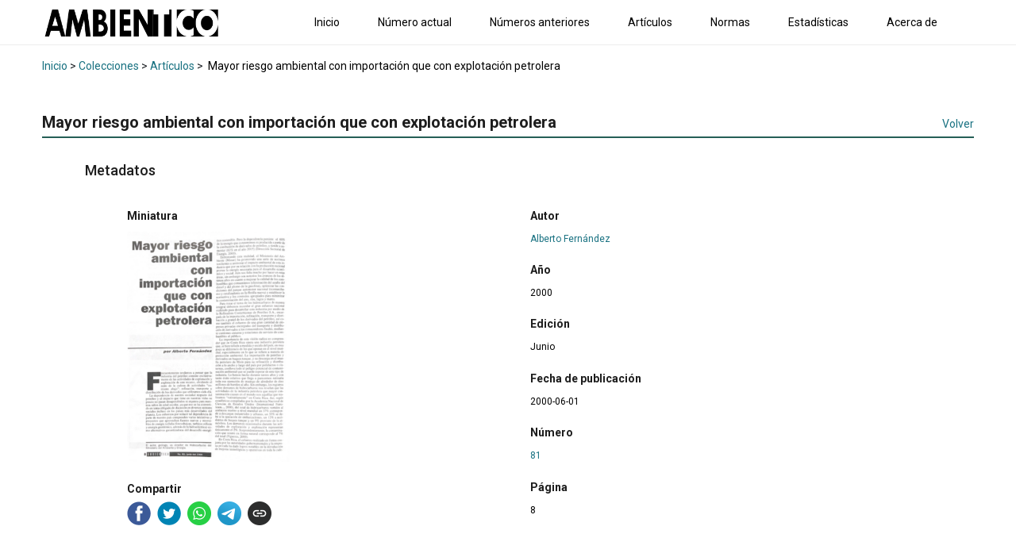

--- FILE ---
content_type: text/css
request_url: https://www.ambientico.una.ac.cr/wp-content/cache/wpfc-minified/2z13ws94/abh9u.css
body_size: 8377
content:
@font-face {
font-family: 'swiper-icons';
src: url("data:application/font-woff;charset=utf-8;base64, [base64]//wADZ2x5ZgAAAywAAADMAAAD2MHtryVoZWFkAAABbAAAADAAAAA2E2+eoWhoZWEAAAGcAAAAHwAAACQC9gDzaG10eAAAAigAAAAZAAAArgJkABFsb2NhAAAC0AAAAFoAAABaFQAUGG1heHAAAAG8AAAAHwAAACAAcABAbmFtZQAAA/gAAAE5AAACXvFdBwlwb3N0AAAFNAAAAGIAAACE5s74hXjaY2BkYGAAYpf5Hu/j+W2+MnAzMYDAzaX6QjD6/4//Bxj5GA8AuRwMYGkAPywL13jaY2BkYGA88P8Agx4j+/8fQDYfA1AEBWgDAIB2BOoAeNpjYGRgYNBh4GdgYgABEMnIABJzYNADCQAACWgAsQB42mNgYfzCOIGBlYGB0YcxjYGBwR1Kf2WQZGhhYGBiYGVmgAFGBiQQkOaawtDAoMBQxXjg/wEGPcYDDA4wNUA2CCgwsAAAO4EL6gAAeNpj2M0gyAACqxgGNWBkZ2D4/wMA+xkDdgAAAHjaY2BgYGaAYBkGRgYQiAHyGMF8FgYHIM3DwMHABGQrMOgyWDLEM1T9/w8UBfEMgLzE////P/5//f/V/xv+r4eaAAeMbAxwIUYmIMHEgKYAYjUcsDAwsLKxc3BycfPw8jEQA/[base64]/uznmfPFBNODM2K7MTQ45YEAZqGP81AmGGcF3iPqOop0r1SPTaTbVkfUe4HXj97wYE+yNwWYxwWu4v1ugWHgo3S1XdZEVqWM7ET0cfnLGxWfkgR42o2PvWrDMBSFj/IHLaF0zKjRgdiVMwScNRAoWUoH78Y2icB/yIY09An6AH2Bdu/UB+yxopYshQiEvnvu0dURgDt8QeC8PDw7Fpji3fEA4z/PEJ6YOB5hKh4dj3EvXhxPqH/SKUY3rJ7srZ4FZnh1PMAtPhwP6fl2PMJMPDgeQ4rY8YT6Gzao0eAEA409DuggmTnFnOcSCiEiLMgxCiTI6Cq5DZUd3Qmp10vO0LaLTd2cjN4fOumlc7lUYbSQcZFkutRG7g6JKZKy0RmdLY680CDnEJ+UMkpFFe1RN7nxdVpXrC4aTtnaurOnYercZg2YVmLN/d/gczfEimrE/fs/bOuq29Zmn8tloORaXgZgGa78yO9/cnXm2BpaGvq25Dv9S4E9+5SIc9PqupJKhYFSSl47+Qcr1mYNAAAAeNptw0cKwkAAAMDZJA8Q7OUJvkLsPfZ6zFVERPy8qHh2YER+3i/BP83vIBLLySsoKimrqKqpa2hp6+jq6RsYGhmbmJqZSy0sraxtbO3sHRydnEMU4uR6yx7JJXveP7WrDycAAAAAAAH//wACeNpjYGRgYOABYhkgZgJCZgZNBkYGLQZtIJsFLMYAAAw3ALgAeNolizEKgDAQBCchRbC2sFER0YD6qVQiBCv/H9ezGI6Z5XBAw8CBK/m5iQQVauVbXLnOrMZv2oLdKFa8Pjuru2hJzGabmOSLzNMzvutpB3N42mNgZGBg4GKQYzBhYMxJLMlj4GBgAYow/P/PAJJhLM6sSoWKfWCAAwDAjgbRAAB42mNgYGBkAIIbCZo5IPrmUn0hGA0AO8EFTQAA") format("woff");
font-weight: 400;
font-style: normal; }
:root {
--swiper-theme-color: #007aff; }
:host {
position: relative;
display: block;
margin-left: auto;
margin-right: auto;
z-index: 1; }
.swiper {
margin-left: auto;
margin-right: auto;
position: relative;
overflow: hidden;
list-style: none;
padding: 0; z-index: 1;
display: block; }
.swiper-vertical > .swiper-wrapper {
flex-direction: column; }
.swiper-wrapper {
position: relative;
width: 100%;
height: 100%;
z-index: 1;
display: flex;
transition-property: transform;
transition-timing-function: var(--swiper-wrapper-transition-timing-function, initial);
box-sizing: content-box; }
.swiper-android .swiper-slide,
.swiper-ios .swiper-slide,
.swiper-wrapper {
transform: translate3d(0px, 0, 0); }
.swiper-horizontal {
touch-action: pan-y; }
.swiper-vertical {
touch-action: pan-x; }
.swiper-slide {
flex-shrink: 0;
width: 100%;
height: 100%;
position: relative;
transition-property: transform;
display: block; }
.swiper-slide-invisible-blank {
visibility: hidden; } .swiper-autoheight,
.swiper-autoheight .swiper-slide {
height: auto; }
.swiper-autoheight .swiper-wrapper {
align-items: flex-start;
transition-property: transform, height; }
.swiper-backface-hidden .swiper-slide {
transform: translateZ(0);
backface-visibility: hidden; } .swiper-3d.swiper-css-mode .swiper-wrapper {
perspective: 1200px; }
.swiper-3d .swiper-wrapper {
transform-style: preserve-3d; }
.swiper-3d {
perspective: 1200px; }
.swiper-3d .swiper-slide,
.swiper-3d .swiper-cube-shadow {
transform-style: preserve-3d; } .swiper-css-mode > .swiper-wrapper {
overflow: auto;
scrollbar-width: none; -ms-overflow-style: none; }
.swiper-css-mode > .swiper-wrapper::-webkit-scrollbar {
display: none; }
.swiper-css-mode > .swiper-wrapper > .swiper-slide {
scroll-snap-align: start start; }
.swiper-css-mode.swiper-horizontal > .swiper-wrapper {
scroll-snap-type: x mandatory; }
.swiper-css-mode.swiper-vertical > .swiper-wrapper {
scroll-snap-type: y mandatory; }
.swiper-css-mode.swiper-free-mode > .swiper-wrapper {
scroll-snap-type: none; }
.swiper-css-mode.swiper-free-mode > .swiper-wrapper > .swiper-slide {
scroll-snap-align: none; }
.swiper-css-mode.swiper-centered > .swiper-wrapper::before {
content: '';
flex-shrink: 0;
order: 9999; }
.swiper-css-mode.swiper-centered > .swiper-wrapper > .swiper-slide {
scroll-snap-align: center center;
scroll-snap-stop: always; }
.swiper-css-mode.swiper-centered.swiper-horizontal > .swiper-wrapper > .swiper-slide:first-child {
margin-inline-start: var(--swiper-centered-offset-before); }
.swiper-css-mode.swiper-centered.swiper-horizontal > .swiper-wrapper::before {
height: 100%;
min-height: 1px;
width: var(--swiper-centered-offset-after); }
.swiper-css-mode.swiper-centered.swiper-vertical > .swiper-wrapper > .swiper-slide:first-child {
margin-block-start: var(--swiper-centered-offset-before); }
.swiper-css-mode.swiper-centered.swiper-vertical > .swiper-wrapper::before {
width: 100%;
min-width: 1px;
height: var(--swiper-centered-offset-after); }  .swiper-3d .swiper-slide-shadow,
.swiper-3d .swiper-slide-shadow-left,
.swiper-3d .swiper-slide-shadow-right,
.swiper-3d .swiper-slide-shadow-top,
.swiper-3d .swiper-slide-shadow-bottom,
.swiper-3d .swiper-slide-shadow,
.swiper-3d .swiper-slide-shadow-left,
.swiper-3d .swiper-slide-shadow-right,
.swiper-3d .swiper-slide-shadow-top,
.swiper-3d .swiper-slide-shadow-bottom {
position: absolute;
left: 0;
top: 0;
width: 100%;
height: 100%;
pointer-events: none;
z-index: 10; }
.swiper-3d .swiper-slide-shadow {
background: rgba(0, 0, 0, 0.15); }
.swiper-3d .swiper-slide-shadow-left {
background-image: linear-gradient(to left, rgba(0, 0, 0, 0.5), rgba(0, 0, 0, 0)); }
.swiper-3d .swiper-slide-shadow-right {
background-image: linear-gradient(to right, rgba(0, 0, 0, 0.5), rgba(0, 0, 0, 0)); }
.swiper-3d .swiper-slide-shadow-top {
background-image: linear-gradient(to top, rgba(0, 0, 0, 0.5), rgba(0, 0, 0, 0)); }
.swiper-3d .swiper-slide-shadow-bottom {
background-image: linear-gradient(to bottom, rgba(0, 0, 0, 0.5), rgba(0, 0, 0, 0)); }
.swiper-lazy-preloader {
width: 42px;
height: 42px;
position: absolute;
left: 50%;
top: 50%;
margin-left: -21px;
margin-top: -21px;
z-index: 10;
transform-origin: 50%;
box-sizing: border-box;
border: 4px solid var(--swiper-preloader-color, var(--swiper-theme-color));
border-radius: 50%;
border-top-color: transparent; }
.swiper:not(.swiper-watch-progress) .swiper-lazy-preloader,
.swiper-watch-progress .swiper-slide-visible .swiper-lazy-preloader {
animation: swiper-preloader-spin 1s infinite linear; }
.swiper-lazy-preloader-white {
--swiper-preloader-color: #fff; }
.swiper-lazy-preloader-black {
--swiper-preloader-color: #000; }
@keyframes swiper-preloader-spin {
0% {
transform: rotate(0deg); }
100% {
transform: rotate(360deg); } } :root {
--swiper-navigation-size: 44px; }
.swiper-button-prev, .swiper-button-next {
position: absolute;
top: var(--swiper-navigation-top-offset, 50%);
width: calc(var(--swiper-navigation-size) / 44 * 27);
height: var(--swiper-navigation-size);
margin-top: calc(0px - (var(--swiper-navigation-size) / 2));
z-index: 10;
cursor: pointer;
display: flex;
align-items: center;
justify-content: center;
color: var(--swiper-navigation-color, var(--swiper-theme-color)); }
.swiper-button-prev.swiper-button-disabled,
.swiper-button-next.swiper-button-disabled {
opacity: 0.35;
cursor: auto;
pointer-events: none; }
.swiper-button-prev.swiper-button-hidden,
.swiper-button-next.swiper-button-hidden {
opacity: 0;
cursor: auto;
pointer-events: none; }
.swiper-navigation-disabled .swiper-button-prev,
.swiper-navigation-disabled .swiper-button-next {
display: none !important; }
.swiper-button-prev svg, .swiper-button-next svg {
width: 100%;
height: 100%;
object-fit: contain;
transform-origin: center; }
.swiper-rtl .swiper-button-prev svg, .swiper-rtl .swiper-button-next svg {
transform: rotate(180deg); }
.swiper-button-prev,
.swiper-rtl .swiper-button-next {
left: var(--swiper-navigation-sides-offset, 10px);
right: auto; }
.swiper-button-next,
.swiper-rtl .swiper-button-prev {
right: var(--swiper-navigation-sides-offset, 10px);
left: auto; }
.swiper-button-lock {
display: none; } .swiper-button-prev:after,
.swiper-button-next:after {
font-family: swiper-icons;
font-size: var(--swiper-navigation-size);
text-transform: none !important;
letter-spacing: 0;
font-variant: initial;
line-height: 1; }
.swiper-button-prev:after,
.swiper-rtl .swiper-button-next:after {
content: 'prev'; }
.swiper-button-next,
.swiper-rtl .swiper-button-prev {
right: var(--swiper-navigation-sides-offset, 10px);
left: auto; }
.swiper-button-next:after,
.swiper-rtl .swiper-button-prev:after {
content: 'next'; }  .swiper .swiper-notification {
position: absolute;
left: 0;
top: 0;
pointer-events: none;
opacity: 0;
z-index: -1000; }
:root { }
.swiper-pagination {
position: absolute;
text-align: center;
transition: 300ms opacity;
transform: translate3d(0, 0, 0);
z-index: 10; }
.swiper-pagination.swiper-pagination-hidden {
opacity: 0; }
.swiper-pagination-disabled > .swiper-pagination, .swiper-pagination.swiper-pagination-disabled {
display: none !important; } .swiper-pagination-fraction,
.swiper-pagination-custom,
.swiper-horizontal > .swiper-pagination-bullets,
.swiper-pagination-bullets.swiper-pagination-horizontal {
bottom: var(--swiper-pagination-bottom, 8px);
top: var(--swiper-pagination-top, auto);
left: 0;
width: 100%; } .swiper-pagination-bullets-dynamic {
overflow: hidden;
font-size: 0; }
.swiper-pagination-bullets-dynamic .swiper-pagination-bullet {
transform: scale(0.33);
position: relative; }
.swiper-pagination-bullets-dynamic .swiper-pagination-bullet-active {
transform: scale(1); }
.swiper-pagination-bullets-dynamic .swiper-pagination-bullet-active-main {
transform: scale(1); }
.swiper-pagination-bullets-dynamic .swiper-pagination-bullet-active-prev {
transform: scale(0.66); }
.swiper-pagination-bullets-dynamic .swiper-pagination-bullet-active-prev-prev {
transform: scale(0.33); }
.swiper-pagination-bullets-dynamic .swiper-pagination-bullet-active-next {
transform: scale(0.66); }
.swiper-pagination-bullets-dynamic .swiper-pagination-bullet-active-next-next {
transform: scale(0.33); }
.swiper-pagination-bullet {
width: var(--swiper-pagination-bullet-width, var(--swiper-pagination-bullet-size, 8px));
height: var(--swiper-pagination-bullet-height, var(--swiper-pagination-bullet-size, 8px));
display: inline-block;
border-radius: var(--swiper-pagination-bullet-border-radius, 50%);
background: var(--swiper-pagination-bullet-inactive-color, #000);
opacity: var(--swiper-pagination-bullet-inactive-opacity, 0.2); }
button.swiper-pagination-bullet {
border: none;
margin: 0;
padding: 0;
box-shadow: none;
appearance: none; }
.swiper-pagination-clickable .swiper-pagination-bullet {
cursor: pointer; }
.swiper-pagination-bullet:only-child {
display: none !important; }
.swiper-pagination-bullet-active {
opacity: var(--swiper-pagination-bullet-opacity, 1);
background: var(--swiper-pagination-color, var(--swiper-theme-color)); }
.swiper-vertical > .swiper-pagination-bullets,
.swiper-pagination-vertical.swiper-pagination-bullets {
right: var(--swiper-pagination-right, 8px);
left: var(--swiper-pagination-left, auto);
top: 50%;
transform: translate3d(0px, -50%, 0); }
.swiper-vertical > .swiper-pagination-bullets .swiper-pagination-bullet,
.swiper-pagination-vertical.swiper-pagination-bullets .swiper-pagination-bullet {
margin: var(--swiper-pagination-bullet-vertical-gap, 6px) 0;
display: block; }
.swiper-vertical > .swiper-pagination-bullets.swiper-pagination-bullets-dynamic,
.swiper-pagination-vertical.swiper-pagination-bullets.swiper-pagination-bullets-dynamic {
top: 50%;
transform: translateY(-50%);
width: 8px; }
.swiper-vertical > .swiper-pagination-bullets.swiper-pagination-bullets-dynamic .swiper-pagination-bullet,
.swiper-pagination-vertical.swiper-pagination-bullets.swiper-pagination-bullets-dynamic .swiper-pagination-bullet {
display: inline-block;
transition: 200ms transform, 200ms top; }
.swiper-horizontal > .swiper-pagination-bullets .swiper-pagination-bullet,
.swiper-pagination-horizontal.swiper-pagination-bullets .swiper-pagination-bullet {
margin: 0 var(--swiper-pagination-bullet-horizontal-gap, 4px); }
.swiper-horizontal > .swiper-pagination-bullets.swiper-pagination-bullets-dynamic,
.swiper-pagination-horizontal.swiper-pagination-bullets.swiper-pagination-bullets-dynamic {
left: 50%;
transform: translateX(-50%);
white-space: nowrap; }
.swiper-horizontal > .swiper-pagination-bullets.swiper-pagination-bullets-dynamic .swiper-pagination-bullet,
.swiper-pagination-horizontal.swiper-pagination-bullets.swiper-pagination-bullets-dynamic .swiper-pagination-bullet {
transition: 200ms transform, 200ms left; }
.swiper-horizontal.swiper-rtl > .swiper-pagination-bullets-dynamic .swiper-pagination-bullet {
transition: 200ms transform, 200ms right; } .swiper-pagination-fraction {
color: var(--swiper-pagination-fraction-color, inherit); } .swiper-pagination-progressbar {
background: var(--swiper-pagination-progressbar-bg-color, rgba(0, 0, 0, 0.25));
position: absolute; }
.swiper-pagination-progressbar .swiper-pagination-progressbar-fill {
background: var(--swiper-pagination-color, var(--swiper-theme-color));
position: absolute;
left: 0;
top: 0;
width: 100%;
height: 100%;
transform: scale(0);
transform-origin: left top; }
.swiper-rtl .swiper-pagination-progressbar .swiper-pagination-progressbar-fill {
transform-origin: right top; }
.swiper-horizontal > .swiper-pagination-progressbar, .swiper-pagination-progressbar.swiper-pagination-horizontal, .swiper-vertical > .swiper-pagination-progressbar.swiper-pagination-progressbar-opposite, .swiper-pagination-progressbar.swiper-pagination-vertical.swiper-pagination-progressbar-opposite {
width: 100%;
height: var(--swiper-pagination-progressbar-size, 4px);
left: 0;
top: 0; }
.swiper-vertical > .swiper-pagination-progressbar, .swiper-pagination-progressbar.swiper-pagination-vertical, .swiper-horizontal > .swiper-pagination-progressbar.swiper-pagination-progressbar-opposite, .swiper-pagination-progressbar.swiper-pagination-horizontal.swiper-pagination-progressbar-opposite {
width: var(--swiper-pagination-progressbar-size, 4px);
height: 100%;
left: 0;
top: 0; }
.swiper-pagination-lock {
display: none; }
.item-gallery-edit-container .tainacan-media-component .swiper-slide,
.item-gallery-edit-container .tainacan-media-component .swiper-button-prev,
.item-gallery-edit-container .tainacan-media-component .swiper-button-next {
cursor: not-allowed !important; }
.item-gallery-edit-container .preview-warning {
width: 100%;
font-size: 0.875rem;
font-style: italic;
color: inherit;
text-align: center;
margin: 0 auto;
padding: 8px 2px 2px 2px; }
.item-gallery-edit-container .tainacan-gallery-main-placeholder {
position: relative;
min-height: var(--tainacan-media-main-carousel-height, 60vh);
max-width: var(--tainacan-media-main-carousel-width, 100%);
margin: 0 auto 1em auto; }
.item-gallery-edit-container .tainacan-gallery-thumbnails-placeholder {
display: flex;
flex-wrap: nowrap;
justify-content: center;
gap: 20px;
list-style: none !important;
margin: 0px auto !important;
padding: 0px !important;
max-width: var(--tainacan-media-thumbs-carousel-width, 100%);
width: var(--tainacan-media-thumbs-carousel-width, 100%);
overflow-x: auto;
overflow-y: hidden; }
.item-gallery-edit-container .tainacan-gallery-thumbnails-placeholder li {
height: var(--tainacan-media-thumbs-carousel-item-size, 136px);
min-width: var(--tainacan-media-thumbs-carousel-item-size, 136px);
flex-basis: var(--tainacan-media-thumbs-carousel-item-size, 136px);
position: relative; }
.tainacan-media-component {
--swiper-theme-color: var(--tainacan-secondary, #187181);
--swiper-navigation-size: 44px;
--tainacan-media-metadata-color: var(--tainacan-label-color, #373839);
--tainacan-media-background: var(--tainacan-background-color, transparent);
--tainacan-media-main-carousel-height: 60vh;
--tainacan-media-main-carousel-width: 100%;
--tainacan-media-thumbs-carousel-width: 100%;
--tainacan-media-thumbs-carousel-item-size: 136px;
height: auto;
display: flex;
flex-direction: column;
gap: 1rem;
background-color: var(--tainacan-media-background, transparent);
box-sizing: border-box; }
.tainacan-media-component:not(.alignfull):not(.alignwide) {
width: 100%; }
.tainacan-media-component .swiper-slide,
.tainacan-media-component .swiper-slide::after,
.tainacan-media-component .swiper-slide::before {
box-sizing: border-box; } .tainacan-media-component__swiper-main .swiper-button-prev:not(.swiper-button-has-svg)::after,
.tainacan-media-component__swiper-main .swiper-rtl .swiper-button-next:not(.swiper-button-has-svg)::after,
.tainacan-media-component__swiper-thumbs .swiper-button-prev:not(.swiper-button-has-svg)::after,
.tainacan-media-component__swiper-thumbs .swiper-rtl .swiper-button-next:not(.swiper-button-has-svg)::after {
content: 'previous'; }
.tainacan-media-component__swiper-main .swiper-button-next:not(.swiper-button-has-svg)::after,
.tainacan-media-component__swiper-main .swiper-button-prev:not(.swiper-button-has-svg)::after,
.tainacan-media-component__swiper-thumbs .swiper-button-next:not(.swiper-button-has-svg)::after,
.tainacan-media-component__swiper-thumbs .swiper-button-prev:not(.swiper-button-has-svg)::after {
font-family: "TainacanIcons";
opacity: 0.7;
transition: opacity ease 0.2s; }
.tainacan-media-component__swiper-main:hover .swiper-button-next::after,
.tainacan-media-component__swiper-main:hover .swiper-button-prev::after,
.tainacan-media-component__swiper-thumbs:hover .swiper-button-next::after,
.tainacan-media-component__swiper-thumbs:hover .swiper-button-prev::after {
opacity: 1; }
.tainacan-media-component__swiper-main .swiper-button-next.swiper-button-has-svg::after,
.tainacan-media-component__swiper-main .swiper-button-prev.swiper-button-has-svg::after,
.tainacan-media-component__swiper-thumbs .swiper-button-next.swiper-button-has-svg::after,
.tainacan-media-component__swiper-thumbs .swiper-button-prev.swiper-button-has-svg::after {
display: none; }
.tainacan-media-component__swiper-main .swiper-button-next.swiper-button-has-svg svg,
.tainacan-media-component__swiper-main .swiper-button-prev.swiper-button-has-svg svg,
.tainacan-media-component__swiper-thumbs .swiper-button-next.swiper-button-has-svg svg,
.tainacan-media-component__swiper-thumbs .swiper-button-prev.swiper-button-has-svg svg {
min-width: calc(var(--swiper-navigation-size) * 1.35);
min-height: calc(var(--swiper-navigation-size) * 1.35);
fill: currentColor; }
.tainacan-media-component__swiper-main ul.swiper-wrapper,
.tainacan-media-component__swiper-thumbs ul.swiper-wrapper {
list-style: none !important;
padding: 0; }
.tainacan-media-component__swiper-main {
width: 100%;
max-width: var(--tainacan-media-main-carousel-width, 100%); }
.tainacan-media-component__swiper-main ul.swiper-wrapper {
display: flex;
align-items: center;
margin: 0; }
.tainacan-media-component__swiper-main ul.swiper-wrapper[data-pswp-uid]:not([data-pswp-uid='']) li.swiper-slide .swiper-slide-content {
cursor: zoom-in !important; }
.tainacan-media-component__swiper-main ul.swiper-wrapper[data-pswp-uid]:not([data-pswp-uid='']) li.swiper-slide .swiper-slide-content iframe,
.tainacan-media-component__swiper-main ul.swiper-wrapper[data-pswp-uid]:not([data-pswp-uid='']) li.swiper-slide .swiper-slide-content video,
.tainacan-media-component__swiper-main ul.swiper-wrapper[data-pswp-uid]:not([data-pswp-uid='']) li.swiper-slide .swiper-slide-content audio {
pointer-events: none; }
.tainacan-media-component__swiper-main ul.swiper-wrapper[data-pswp-uid]:not([data-pswp-uid='']) li.swiper-slide .swiper-slide-content a {
cursor: zoom-in !important; }
.tainacan-media-component__swiper-main ul.swiper-wrapper[data-pswp-uid]:not([data-pswp-uid='']) li.swiper-slide .swiper-slide-content .tainacan-item-file-download a {
cursor: pointer !important; }
.tainacan-media-component__swiper-main li.swiper-slide {
box-sizing: border-box;
height: 100%;
max-width: 100%;
padding: 0 var(--swiper-navigation-size, 44px);
opacity: 1.0;
transition: opacity 0.2s linear; }
.tainacan-media-component__swiper-main li.swiper-slide:not(.swiper-slide-active) {
opacity: 0.75; }
.tainacan-media-component__swiper-main li.swiper-slide .swiper-slide-metadata {
text-align: center;
font-size: 0.875em;
margin-bottom: 1em;
margin-top: 1rem; }
.tainacan-media-component__swiper-main li.swiper-slide .swiper-slide-metadata.hide-name .swiper-slide-metadata__name {
display: none;
visibility: hidden; }
.tainacan-media-component__swiper-main li.swiper-slide .swiper-slide-metadata.hide-description .swiper-slide-metadata__description {
display: none;
visibility: hidden; }
.tainacan-media-component__swiper-main li.swiper-slide .swiper-slide-metadata.hide-caption .swiper-slide-metadata__caption {
display: none;
visibility: hidden; }
.tainacan-media-component__swiper-main li.swiper-slide .swiper-slide-metadata.hide-name.hide-description.hide-caption br {
display: none;
visibility: hidden; }
.tainacan-media-component__swiper-main li.swiper-slide .swiper-slide-metadata.hide-name.hide-description.hide-caption {
display: none;
visibility: hidden; }
.tainacan-media-component__swiper-main li.swiper-slide .swiper-slide-metadata__name {
font-size: 1em;
font-weight: bold;
color: var(--tainacan-media-metadata-color, #373839);
opacity: 0.75; }
.tainacan-media-component__swiper-main li.swiper-slide .swiper-slide-metadata__caption {
font-size: 0.9375em;
color: var(--tainacan-media-metadata-color, #373839); }
.tainacan-media-component__swiper-main li.swiper-slide .swiper-slide-metadata__caption {
font-size: 0.875em;
color: var(--tainacan-media-metadata-color, #373839);
opacity: 0.85; }
.tainacan-media-component__swiper-main .swiper-slide-content {
width: 100%;
height: 100%;
display: block;
text-align: center; }
.tainacan-media-component__swiper-main .swiper-slide-content .tainacan-content-embed {
width: 100%;
height: auto; }
.tainacan-media-component__swiper-main .swiper-slide-content .tainacan-content-embed.tainacan-has-aspect-ratio {
max-width: calc((var(--tainacan-media-main-carousel-height, 60vh) * 2) / 1); margin-left: auto;
margin-right: auto; }
.tainacan-media-component__swiper-main .swiper-slide-content .tainacan-content-embed.tainacan-embed-aspect-21-9 {
max-width: calc((var(--tainacan-media-main-carousel-height, 60vh) * 21) / 9); }
.tainacan-media-component__swiper-main .swiper-slide-content .tainacan-content-embed.tainacan-embed-aspect-18-9 {
max-width: calc((var(--tainacan-media-main-carousel-height, 60vh) * 18) / 9); }
.tainacan-media-component__swiper-main .swiper-slide-content .tainacan-content-embed.tainacan-embed-aspect-16-9 {
max-width: calc((var(--tainacan-media-main-carousel-height, 60vh) * 16) / 9); }
.tainacan-media-component__swiper-main .swiper-slide-content .tainacan-content-embed.tainacan-embed-aspect-4-3 {
max-width: calc((var(--tainacan-media-main-carousel-height, 60vh) * 4) / 3); }
.tainacan-media-component__swiper-main .swiper-slide-content .tainacan-content-embed.tainacan-embed-aspect-1-1 {
max-width: var(--tainacan-media-main-carousel-height, 60vh); }
.tainacan-media-component__swiper-main .swiper-slide-content .tainacan-content-embed.tainacan-embed-aspect-3-4 {
max-width: calc((var(--tainacan-media-main-carousel-height, 60vh) * 3) / 4); }
.tainacan-media-component__swiper-main .swiper-slide-content .tainacan-content-embed.tainacan-embed-aspect-9-16 {
max-width: calc((var(--tainacan-media-main-carousel-height, 60vh) * 9) / 16); }
.tainacan-media-component__swiper-main .swiper-slide-content .tainacan-content-embed.tainacan-embed-aspect-1-2 {
max-width: calc((var(--tainacan-media-main-carousel-height, 60vh) * 1) / 2); }
.tainacan-media-component__swiper-main .swiper-slide-content iframe {
max-height: var(--tainacan-media-main-carousel-height, 60vh);
max-width: 100%;
margin-left: auto;
margin-right: auto;
border: none;
display: block;
background-image: url(//www.ambientico.una.ac.cr/wp-content/plugins/tainacan/assets/images/preloader.gif);
background-repeat: no-repeat;
background-position: center; }
.tainacan-media-component__swiper-main .swiper-slide-content a:first-of-type,
.tainacan-media-component__swiper-main .swiper-slide-content p:first-of-type {
z-index: 99;
background: var(--tainacan-media-background, #ffffff);
border-radius: 3px;
word-wrap: break-word;
padding: 0rem 2rem;
display: block; }
.tainacan-media-component__swiper-main .swiper-slide-content audio {
background: black;
min-height: 38px;
border-radius: 20px;
width: 100%;
height: auto;
max-height: var(--tainacan-media-main-carousel-height, 60vh); }
.tainacan-media-component__swiper-main .swiper-slide-content video {
min-height: 56px;
width: 100%;
height: auto;
max-height: var(--tainacan-media-main-carousel-height, 60vh); }
.tainacan-media-component__swiper-main .swiper-slide-content img {
width: auto;
max-height: var(--tainacan-media-main-carousel-height, 60vh);
max-width: 100%;
height: auto; }
.tainacan-media-component__swiper-main .swiper-slide-content .twitter-tweet {
margin-left: auto;
margin-right: auto; }
.tainacan-media-component__swiper-thumbs {
width: 100%;
max-width: var(--tainacan-media-thumbs-carousel-width, 100%); }
.tainacan-media-component__swiper-thumbs.swiper-is-beginning .swiper-start-border {
display: none; }
.tainacan-media-component__swiper-thumbs.swiper-is-end .swiper-end-border {
display: none; }
.tainacan-media-component__swiper-thumbs ul.swiper-wrapper {
max-width: calc(100% - var(--swiper-navigation-size, 44px) - var(--swiper-navigation-size, 44px));
margin: 0 var(--swiper-navigation-size, 44px); }
.tainacan-media-component__swiper-thumbs ul.swiper-wrapper[data-pswp-uid]:not([data-pswp-uid='']) li.swiper-slide {
cursor: zoom-in; }
.tainacan-media-component__swiper-thumbs li.swiper-slide {
text-align: center;
vertical-align: top;
word-break: break-word;
font-size: 0.875em; }
@media only screen and (max-width: 380px) {
.tainacan-media-component__swiper-thumbs li.swiper-slide {
margin: 10px 0; } }
.tainacan-media-component__swiper-thumbs li.swiper-slide:not(.has-fixed-height) {
max-width: calc(var(--tainacan-media-thumbs-carousel-item-size, 136px) + 17px); }
.tainacan-media-component__swiper-thumbs li.swiper-slide:not(.has-fixed-height) img {
width: var(--tainacan-media-thumbs-carousel-item-size, 136px);
max-width: var(--tainacan-media-thumbs-carousel-item-size, 136px);
object-fit: cover;
object-position: center; }
.tainacan-media-component__swiper-thumbs li.swiper-slide.has-fixed-height {
width: auto; }
.tainacan-media-component__swiper-thumbs li.swiper-slide.has-fixed-height img {
height: var(--tainacan-media-thumbs-carousel-item-size, 136px);
max-height: var(--tainacan-media-thumbs-carousel-item-size, 136px);
width: auto; }
.tainacan-media-component__swiper-thumbs li.swiper-slide img {
border-bottom-width: 6px;
border-bottom-style: solid;
background-color: var(--tainacan-media-background, transparent);
border-bottom-color: rgba(255, 255, 255, 0);
opacity: 0.85;
transition: opacity 0.3s ease, border-bottom-color 0.3s ease; }
.tainacan-media-component__swiper-thumbs li.swiper-slide img:focus, .tainacan-media-component__swiper-thumbs li.swiper-slide img:hover {
opacity: 0.95;
outline: none;
border-bottom-color: var(--swiper-theme-color, #187181); }
.tainacan-media-component__swiper-thumbs li.swiper-slide.swiper-slide-thumb-active .swiper-slide-metadata__name {
font-weight: bold; }
.tainacan-media-component__swiper-thumbs li.swiper-slide.swiper-slide-thumb-active img {
opacity: 1.0;
border-bottom-color: var(--swiper-theme-color, #187181); }
.tainacan-media-component__swiper-thumbs li.swiper-slide .swiper-slide-metadata__name {
font-size: 1em;
color: var(--tainacan-media-metadata-color, #373839);
opacity: 0.75;
word-break: break-word; }
.tainacan-media-component__swiper-thumbs li.swiper-slide .swiper-slide-metadata__caption {
font-size: 0.9375em;
color: var(--tainacan-media-metadata-color, #373839);
word-break: break-word; }
.tainacan-media-component__swiper-thumbs li.swiper-slide .swiper-slide-metadata__caption {
font-size: 0.875em;
color: var(---tainacan-media-metadata-color, #373839);
opacity: 0.85;
word-break: break-word; }
.tainacan-media-component__swiper-thumbs li.swiper-slide .swiper-slide-metadata {
text-align: center;
display: block;
margin-top: 0.5rem; }
.tainacan-media-component__swiper-thumbs li.swiper-slide .swiper-slide-metadata.hide-name .swiper-slide-metadata__name {
display: none;
visibility: hidden; }
.tainacan-media-component__swiper-thumbs li.swiper-slide .swiper-slide-metadata.hide-description .swiper-slide-metadata__description {
display: none;
visibility: hidden; }
.tainacan-media-component__swiper-thumbs li.swiper-slide .swiper-slide-metadata.hide-caption .swiper-slide-metadata__caption {
display: none;
visibility: hidden; }
.tainacan-media-component__swiper-thumbs li.swiper-slide .swiper-slide-metadata.hide-name.hide-description.hide-caption br {
display: none;
visibility: hidden; }
.tainacan-media-component__swiper-thumbs li.swiper-slide .swiper-slide-metadata.hide-name.hide-description.hide-caption {
display: none;
visibility: hidden; }
.tainacan-media-component__swiper-thumbs li.swiper-slide a {
width: 100%;
max-width: var(--tainacan-media-thumbs-carousel-item-size, 136px);
text-align: center;
word-break: break-word; }
.tainacan-media-component__swiper-thumbs li.swiper-slide a,
.tainacan-media-component__swiper-thumbs li.swiper-slide a:focus,
.tainacan-media-component__swiper-thumbs li.swiper-slide a:hover {
outline: none;
text-decoration: none;
color: var(--tainacan-gray5, #373839); }
.tainacan-media-component__swiper-thumbs .swiper-start-border {
position: absolute;
height: 100%;
width: calc(32px + var(--swiper-navigation-size, 44px));
background-image: linear-gradient(90deg, var(--tainacan-media-background, #ffffff) 25%, transparent);
top: 0;
left: 0;
z-index: 1; }
.tainacan-media-component__swiper-thumbs .swiper-end-border {
position: absolute;
height: 100%;
width: calc(32px + var(--swiper-navigation-size, 44px));
background-image: linear-gradient(90deg, transparent, var(--tainacan-media-background, #ffffff) 75%);
top: 0;
right: 0;
z-index: 1; }
.tainacan-media-component__swiper-main + .tainacan-media-component__swiper-thumbs ul.swiper-wrapper {
margin-bottom: 1rem; }
.tainacan-media-component__swiper-main + .tainacan-media-component__swiper-thumbs li.swiper-slide {
cursor: pointer; }
.pswp.tainacan-photoswipe-layer {
--pswp-bg: var(--tainacan-lightbox-background, #1d1d1d);
--pswp-error-text-color: var(--tainacan-lightbox-text-color, #fafafa);
--pswp-icon-color: var(--tainacan-lightbox-text-color, #fafafa);
--pswp-icon-color-secondary: var(--tainacan-lightbox-background-contrast, #4f4f4f);
--pswp-icon-stroke-color: var(--tainacan-lightbox-background-contrast, #4f4f4f); }
.pswp.tainacan-photoswipe-layer.has-light-color-scheme {
--tainacan-lightbox-background: #fafafa;
--tainacan-lightbox-text-color: #202020;
--tainacan-lightbox-background-contrast: #dbdbdb; }
.pswp.tainacan-photoswipe-layer .pswp__counter {
min-width: 50px; }
.pswp.tainacan-photoswipe-layer .pswp__name {
display: block;
height: 30px;
line-height: 30px;
margin: 15px auto;
color: var(--pswp-icon-color);
text-shadow: 1px 1px 3px var(--pswp-icon-color-secondary);
max-width: calc(100% - 220px);
width: 100%;
padding: 0 12px;
text-align: center;
font-size: 0.875em;
overflow: hidden;
text-overflow: ellipsis;
white-space: nowrap;
transition: opacity 0.1s ease; }
.pswp.tainacan-photoswipe-layer .pswp__name:hover {
opacity: 1.0; }
.pswp.tainacan-photoswipe-layer .pswp__caption {
position: fixed;
padding: 8px;
width: 100%;
display: flex;
justify-content: center;
bottom: 0;
opacity: 0.75;
transition: opacity 0.4s ease, bottom 0.2s ease; }
.pswp.tainacan-photoswipe-layer .pswp__caption:hover {
opacity: 1.0; }
.pswp.tainacan-photoswipe-layer .pswp__caption .pswp__caption-inner {
background-color: var(--pswp-bg);
color: var(--pswp-icon-color);
text-shadow: 1px 1px 3px var(--pswp-icon-color-secondary);
max-width: 920px;
padding: 12px;
line-height: 20px;
text-align: center;
font-size: 1em;
border-radius: 4px; }
.pswp.tainacan-photoswipe-layer .pswp__caption .pswp__caption-inner .pswp__figure_caption {
font-size: 0.875em;
font-style: italic;
display: block; }
.pswp.tainacan-photoswipe-layer .pswp__caption .pswp__caption-inner .pswp__figure_caption + .pswp__description {
margin-bottom: 1.5em; }
.pswp.tainacan-photoswipe-layer .pswp__caption .pswp__caption-inner .pswp__description {
font-size: 0.9375em;
display: block; }
.pswp.tainacan-photoswipe-layer.pswp--zoomed-in .pswp__name {
opacity: 0.0; }
.pswp.tainacan-photoswipe-layer.pswp--zoomed-in .pswp__caption {
bottom: -40px;
opacity: 0.0; }
.pswp.tainacan-photoswipe-layer .pswp__button--arrow--left::before,
.pswp.tainacan-photoswipe-layer .pswp__button--arrow--right::before {
background-color: transparent; }
.pswp.tainacan-photoswipe-layer .pswp__container {
width: 100%;
height: 100%;
display: flex;
align-items: center;
justify-content: center; }
.pswp.tainacan-photoswipe-layer .pswp__container .attachment-without-image {
width: 100%;
height: calc(100% - 60px);
display: flex;
justify-content: center;
align-items: center;
text-align: center;
padding: 60px;
margin-top: 30px;
margin-bottom: 30px; }
.pswp.tainacan-photoswipe-layer .pswp__container .attachment-without-image > iframe:not(.wp-embedded-content) {
width: 90vw;
height: calc(100vh - 120px);
border: none;
margin: 60px;
display: block;
background-image: url(//www.ambientico.una.ac.cr/wp-content/plugins/tainacan/assets/images/preloader.gif);
background-repeat: no-repeat;
background-position: center; }
.pswp.tainacan-photoswipe-layer .pswp__container .pswp__zoom-wrap > iframe#iframePDF {
width: 90vw;
height: calc(100vh - 120px);
border: none;
margin: 60px auto;
display: block;
background-image: url(//www.ambientico.una.ac.cr/wp-content/plugins/tainacan/assets/images/preloader.gif);
background-repeat: no-repeat;
background-position: center; }
.pswp.tainacan-photoswipe-layer .pswp__container .pswp__zoom-wrap {
display: flex;
justify-content: center;
align-items: center; }
.pswp.tainacan-photoswipe-layer .pswp__container .tainacan-content-embed {
width: 100%;
height: auto; }
.pswp.tainacan-photoswipe-layer .pswp__container .tainacan-content-embed.tainacan-has-aspect-ratio {
max-width: calc((90vh * 2) / 1); margin-left: auto;
margin-right: auto; }
.pswp.tainacan-photoswipe-layer .pswp__container .tainacan-content-embed.tainacan-embed-aspect-21-9 {
max-width: calc((90vh * 21) / 9); }
.pswp.tainacan-photoswipe-layer .pswp__container .tainacan-content-embed.tainacan-embed-aspect-18-9 {
max-width: calc((90vh * 18) / 9); }
.pswp.tainacan-photoswipe-layer .pswp__container .tainacan-content-embed.tainacan-embed-aspect-16-9 {
max-width: calc((90vh * 16) / 9); }
.pswp.tainacan-photoswipe-layer .pswp__container .tainacan-content-embed.tainacan-embed-aspect-4-3 {
max-width: calc((90vh * 4) / 3); }
.pswp.tainacan-photoswipe-layer .pswp__container .tainacan-content-embed.tainacan-embed-aspect-1-1 {
max-width: 90vh; }
.pswp.tainacan-photoswipe-layer .pswp__container .tainacan-content-embed.tainacan-embed-aspect-9-16 {
max-width: calc((90vh * 9) / 16); }
.pswp.tainacan-photoswipe-layer .pswp__container .tainacan-content-embed.tainacan-embed-aspect-1-2 {
max-width: calc((90vh * 1) / 2); }
.pswp.tainacan-photoswipe-layer .pswp__container .pswp__content {
display: flex;
justify-content: center;
align-content: center; }
.pswp.tainacan-photoswipe-layer .pswp__container .pswp__content > .tainacan-content-embed:not(.attachment-without-image) {
margin-top: 60px; }
.pswp.tainacan-photoswipe-layer .pswp__container a:first-of-type,
.pswp.tainacan-photoswipe-layer .pswp__container p:first-of-type,
.pswp.tainacan-photoswipe-layer .pswp__container article:first-of-type {
z-index: 99;
padding: 1rem 4.33337vw;
background: var(--tainacan-media-background, #ffffff);
border-radius: 3px;
word-wrap: break-word; }
.pswp.tainacan-photoswipe-layer .pswp__container audio {
background: black;
min-height: 38px;
border-radius: 20px;
min-width: 80%;
max-width: 80%; }
.pswp.tainacan-photoswipe-layer .pswp__container video {
min-height: 56px;
max-width: 80%; }
.pswp.tainacan-photoswipe-layer .pswp__container iframe {
border: none; }@font-face {font-family: "TainacanIcons";src: url(//www.ambientico.una.ac.cr/wp-content/plugins/tainacan/assets/fonts/TainacanIcons.woff2) format("woff2"), url(//www.ambientico.una.ac.cr/wp-content/plugins/tainacan/assets/fonts/TainacanIcons.otf) format("otf"), url(//www.ambientico.una.ac.cr/wp-content/plugins/tainacan/assets/fonts/TainacanIcons.woff) format("woff"), url(//www.ambientico.una.ac.cr/wp-content/plugins/tainacan/assets/fonts/TainacanIcons.ttf) format("truetype"), url(//www.ambientico.una.ac.cr/wp-content/plugins/tainacan/assets/fonts/TainacanIcons.svg) format("svg");font-weight: normal;font-style: normal;text-rendering: optimizeLegibility;}.tainacan-icon:before, .tainacan-icon-set {display: inline-block;font: normal normal normal 20px/1 "TainacanIcons";font-size: inherit;text-rendering: auto;vertical-align: middle;line-height: inherit;text-transform: none !important;letter-spacing: normal !important;-webkit-font-smoothing: antialiased;-moz-osx-font-smoothing: grayscale;overflow-wrap: normal;}.tainacan-icon-pdf:before {content: "pdf";}.tainacan-icon-arrowleft:before {content: "arrowleft";}.tainacan-icon-arrowup:before {content: "arrowup";}.tainacan-icon-arrowright:before {content: "arrowright";}.tainacan-icon-arrowdown:before {content: "arrowdown";}.tainacan-icon-home:before {content: "home";}.tainacan-icon-image:before {content: "image";}.tainacan-icon-star:before {content: "star";}.tainacan-icon-cancel:before {content: "cancel";}.tainacan-icon-heartfill:before {content: "heartfill";}.tainacan-icon-heartoutline:before {content: "heartoutline";}.tainacan-icon-openurl:before {content: "openurl";}.tainacan-icon-attachments:before {content: "attachments";}.tainacan-icon-form:before {content: "form";}.tainacan-icon-wordpress:before {content: "wordpress";}.tainacan-icon-activities:before {content: "activities";}.tainacan-icon-add:before {content: "add";}.tainacan-icon-remove:before {content: "remove";}.tainacan-icon-addcollection:before {content: "addcollection";}.tainacan-icon-alert:before {content: "alert";}.tainacan-icon-alertcircle:before {content: "alertcircle";}.tainacan-icon-approved:before {content: "approved";}.tainacan-icon-approvedcircle:before {content: "approvedcircle";}.tainacan-icon-audio:before {content: "audio";}.tainacan-icon-video:before {content: "video";}.tainacan-icon-close:before {content: "close";}.tainacan-icon-collection:before {content: "collection";}.tainacan-icon-collections:before {content: "collections";}.tainacan-icon-delete:before {content: "delete";}.tainacan-icon-deleteforever:before {content: "deleteforever";}.tainacan-icon-download:before {content: "download";}.tainacan-icon-download:before {content: "download";}.tainacan-icon-draft:before {content: "draft";}.tainacan-icon-edit:before {content: "edit";}.tainacan-icon-export:before {content: "export";}.tainacan-icon-filters:before {content: "filters";}.tainacan-icon-finish:before {content: "finish";}.tainacan-icon-gallery:before {content: "gallery";}.tainacan-icon-help:before {content: "help";}.tainacan-icon-importers:before {content: "importers";}.tainacan-icon-items:before {content: "items";}.tainacan-icon-item:before {content: "item";}.tainacan-icon-menu:before {content: "menu";}.tainacan-icon-metadata:before {content: "metadata";}.tainacan-icon-plus:before {content: "plus";}.tainacan-icon-minus:before {content: "minus";}.tainacan-icon-showmore:before {content: "showmore";}.tainacan-icon-next:before {content: "next";}.tainacan-icon-drag:before {content: "drag";}.tainacan-icon-notifications:before {content: "notifications";}.tainacan-icon-nextlevel:before {content: "nextlevel";}.tainacan-icon-waiting:before {content: "waiting";}.tainacan-icon-pause:before {content: "pause";}.tainacan-icon-play:before {content: "play";}.tainacan-icon-stop:before {content: "stop";}.tainacan-icon-pausefill:before {content: "pausefill";}.tainacan-icon-playfill:before {content: "playfill";}.tainacan-icon-pointer:before {content: "pointer";}.tainacan-icon-previous:before {content: "previous";}.tainacan-icon-private:before {content: "private";}.tainacan-icon-processerror:before {content: "processerror";}.tainacan-icon-processes:before {content: "processes";}.tainacan-icon-public:before {content: "public";}.tainacan-icon-repository:before {content: "repository";}.tainacan-icon-repproved:before {content: "repproved";}.tainacan-icon-repprovedcircle:before {content: "repprovedcircle";}.tainacan-icon-search:before {content: "search";}.tainacan-icon-see:before {content: "see";}.tainacan-icon-settings:before {content: "settings";}.tainacan-icon-share:before {content: "share";}.tainacan-icon-sortascending:before {content: "sortascending";}.tainacan-icon-sortdescending:before {content: "sortdescending";}.tainacan-icon-taxonomies:before {content: "taxonomies";}.tainacan-icon-terms:before {content: "terms";}.tainacan-icon-text:before {content: "text";}.tainacan-icon-tour:before {content: "tour";}.tainacan-icon-undo:before {content: "undo";}.tainacan-icon-updating:before {content: "updating";}.tainacan-icon-upload:before {content: "upload";}.tainacan-icon-url:before {content: "url";}.tainacan-icon-user:before {content: "user";}.tainacan-icon-viewcards:before {content: "viewcards";}.tainacan-icon-viewgallery:before {content: "viewgallery";}.tainacan-icon-viewmasonry:before {content: "viewmasonry";}.tainacan-icon-viewminiature:before {content: "viewminiature";}.tainacan-icon-viewrecords:before {content: "viewrecords";}.tainacan-icon-viewtable:before {content: "viewtable";}.tainacan-icon-viewlist:before {content: "viewlist";}.tainacan-icon-facebook:before {content: "facebook";}.tainacan-icon-twitter:before {content: "twitter";}.tainacan-icon-youtube:before {content: "facebook";}.tainacan-icon-slidercol:before {content: "slidercol";}.tainacan-icon-slideritems:before {content: "slideritems";}.tainacan-icon-sliderterms:before {content: "sliderterms";}.tainacan-icon-dincol:before {content: "dincol";}.tainacan-icon-dinitems:before {content: "dinitems";}.tainacan-icon-dinterms:before {content: "dinterms";}.tainacan-icon-userfill:before {content: "userfill";}.tainacan-icon-calendar:before {content: "calendar";}.tainacan-icon-role:before {content: "role";}.tainacan-icon-capability:before {content: "capability";}.tainacan-icon-comment:before {content: "comment";}.tainacan-icon-viewas:before {content: "viewas";}.tainacan-icon-18px.tainacan-icon-set, .tainacan-icon-18px.tainacan-icon:before {font-size: 18px;}.tainacan-icon-20px.tainacan-icon-set, .tainacan-icon-20px.tainacan-icon:before {font-size: 20px;}.tainacan-icon-1-125em.tainacan-icon-set, .tainacan-icon-1-125em.tainacan-icon:before {font-size: 1.125em;}.tainacan-icon-1-25em.tainacan-icon-set, .tainacan-icon-1-25em.tainacan-icon:before {font-size: 1.25em;}.tainacan-icon-30px.tainacan-icon-set, .tainacan-icon-30px.tainacan-icon:before {font-size: 30px;}.tainacan-icon-36px.tainacan-icon-set, .tainacan-icon-36px.tainacan-icon:before {font-size: 36px;}.tainacan-icon-48px.tainacan-icon-set, .tainacan-icon-48px.tainacan-icon:before {font-size: 48px;}.tainacan-icon-dark:before {color: rgba(0, 0, 0, 0.54);}.tainacan-icon-dark.tainacan-icon-inactive:before {color: rgba(0, 0, 0, 0.26);}.tainacan-icon-light:before {color: white;}.tainacan-icon-light.tainacan-icon-inactive:before {color: rgba(255, 255, 255, 0.3);}.tainacan-icon-rotate-45 {}.tainacan-icon-rotate-45:before {-webkit-transform: rotate(45deg);-ms-transform: rotate(45deg);transform: rotate(45deg);}.tainacan-icon-rotate-90 {}.tainacan-icon-rotate-90:before {-webkit-transform: rotate(90deg);-ms-transform: rotate(90deg);transform: rotate(90deg);}.tainacan-icon-rotate-135 {}.tainacan-icon-rotate-135:before {-webkit-transform: rotate(135deg);-ms-transform: rotate(135deg);transform: rotate(135deg);}.tainacan-icon-rotate-180 {}.tainacan-icon-rotate-180:before {-webkit-transform: rotate(180deg);-ms-transform: rotate(180deg);transform: rotate(180deg);}.tainacan-icon-rotate-225 {}.tainacan-icon-rotate-225:before {-webkit-transform: rotate(225deg);-ms-transform: rotate(225deg);transform: rotate(225deg);}.tainacan-icon-rotate-270 {}.tainacan-icon-rotate-270:before {-webkit-transform: rotate(270deg);-ms-transform: rotate(270deg);transform: rotate(270deg);}.tainacan-icon-rotate-315 {}.tainacan-icon-rotate-315:before {-webkit-transform: rotate(315deg);-ms-transform: rotate(315deg);transform: rotate(315deg);}.tainacan-icon-flip-h:before {-webkit-transform: scaleX(-1);transform: scaleX(-1);filter: FlipH;-ms-filter: "FlipH";}.tainacan-icon-flip-v:before {-webkit-transform: scaleY(-1);transform: scaleY(-1);filter: FlipV;-ms-filter: "FlipV";}.tainacan-icon-spin:before {-webkit-animation: mdi-spin 2s infinite linear reverse !important;animation: mdi-spin 2s infinite linear reverse !important;}@-webkit-keyframes mdi-spin {0% {-webkit-transform: rotate(0deg);transform: rotate(0deg);}100% {-webkit-transform: rotate(359deg);transform: rotate(359deg);}}@keyframes mdi-spin {0% {-webkit-transform: rotate(0deg);transform: rotate(0deg);}100% {-webkit-transform: rotate(359deg);transform: rotate(359deg);}}